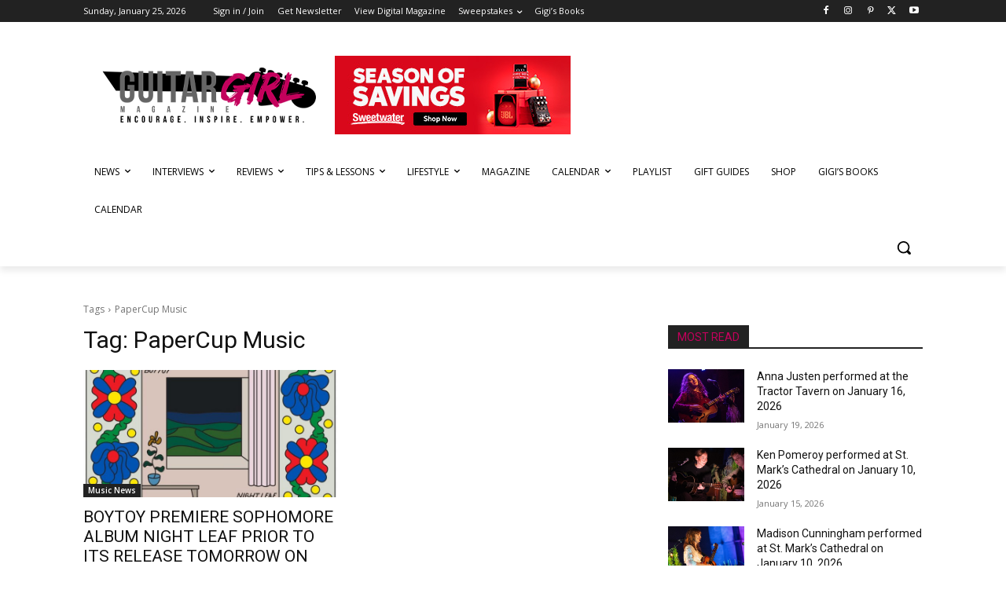

--- FILE ---
content_type: text/html; charset=utf-8
request_url: https://www.google.com/recaptcha/api2/aframe
body_size: -86
content:
<!DOCTYPE HTML><html><head><meta http-equiv="content-type" content="text/html; charset=UTF-8"></head><body><script nonce="-33bIqCKZ2InbSKlLsQI0w">/** Anti-fraud and anti-abuse applications only. See google.com/recaptcha */ try{var clients={'sodar':'https://pagead2.googlesyndication.com/pagead/sodar?'};window.addEventListener("message",function(a){try{if(a.source===window.parent){var b=JSON.parse(a.data);var c=clients[b['id']];if(c){var d=document.createElement('img');d.src=c+b['params']+'&rc='+(localStorage.getItem("rc::a")?sessionStorage.getItem("rc::b"):"");window.document.body.appendChild(d);sessionStorage.setItem("rc::e",parseInt(sessionStorage.getItem("rc::e")||0)+1);localStorage.setItem("rc::h",'1769346651011');}}}catch(b){}});window.parent.postMessage("_grecaptcha_ready", "*");}catch(b){}</script></body></html>